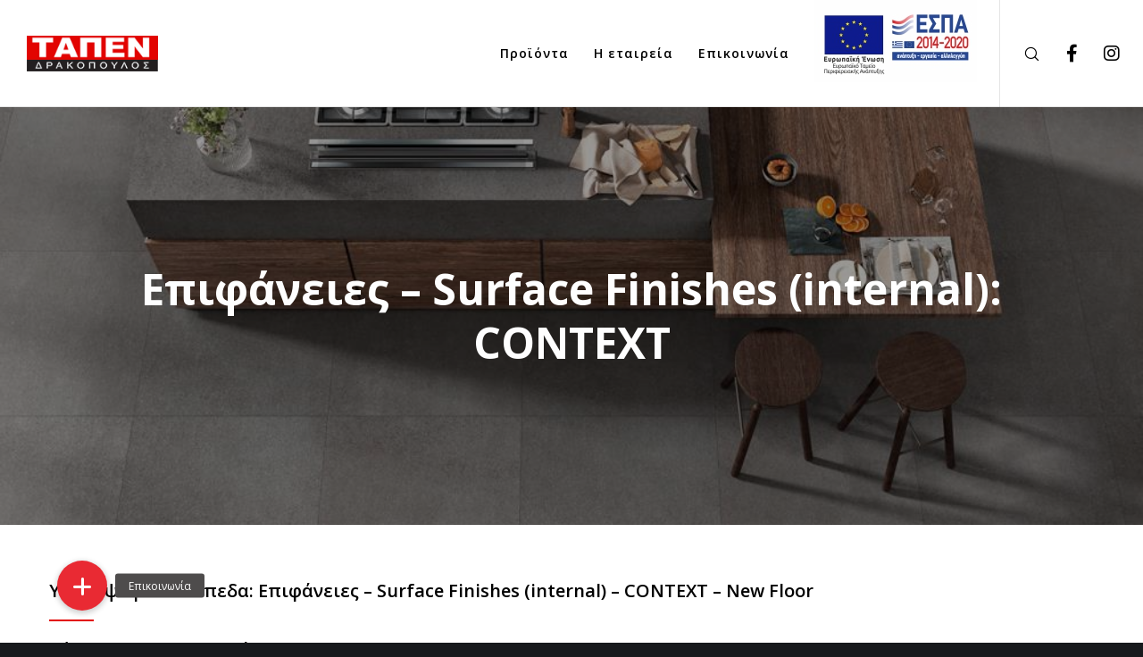

--- FILE ---
content_type: text/html; charset=utf-8
request_url: https://www.google.com/recaptcha/api2/anchor?ar=1&k=6Lcx7gsqAAAAANNaTjCXjUR1CuUtzmFPockRLV6e&co=aHR0cHM6Ly90YXBlbi5ncjo0NDM.&hl=en&v=N67nZn4AqZkNcbeMu4prBgzg&size=invisible&anchor-ms=20000&execute-ms=30000&cb=mid6lk1uvmxx
body_size: 48839
content:
<!DOCTYPE HTML><html dir="ltr" lang="en"><head><meta http-equiv="Content-Type" content="text/html; charset=UTF-8">
<meta http-equiv="X-UA-Compatible" content="IE=edge">
<title>reCAPTCHA</title>
<style type="text/css">
/* cyrillic-ext */
@font-face {
  font-family: 'Roboto';
  font-style: normal;
  font-weight: 400;
  font-stretch: 100%;
  src: url(//fonts.gstatic.com/s/roboto/v48/KFO7CnqEu92Fr1ME7kSn66aGLdTylUAMa3GUBHMdazTgWw.woff2) format('woff2');
  unicode-range: U+0460-052F, U+1C80-1C8A, U+20B4, U+2DE0-2DFF, U+A640-A69F, U+FE2E-FE2F;
}
/* cyrillic */
@font-face {
  font-family: 'Roboto';
  font-style: normal;
  font-weight: 400;
  font-stretch: 100%;
  src: url(//fonts.gstatic.com/s/roboto/v48/KFO7CnqEu92Fr1ME7kSn66aGLdTylUAMa3iUBHMdazTgWw.woff2) format('woff2');
  unicode-range: U+0301, U+0400-045F, U+0490-0491, U+04B0-04B1, U+2116;
}
/* greek-ext */
@font-face {
  font-family: 'Roboto';
  font-style: normal;
  font-weight: 400;
  font-stretch: 100%;
  src: url(//fonts.gstatic.com/s/roboto/v48/KFO7CnqEu92Fr1ME7kSn66aGLdTylUAMa3CUBHMdazTgWw.woff2) format('woff2');
  unicode-range: U+1F00-1FFF;
}
/* greek */
@font-face {
  font-family: 'Roboto';
  font-style: normal;
  font-weight: 400;
  font-stretch: 100%;
  src: url(//fonts.gstatic.com/s/roboto/v48/KFO7CnqEu92Fr1ME7kSn66aGLdTylUAMa3-UBHMdazTgWw.woff2) format('woff2');
  unicode-range: U+0370-0377, U+037A-037F, U+0384-038A, U+038C, U+038E-03A1, U+03A3-03FF;
}
/* math */
@font-face {
  font-family: 'Roboto';
  font-style: normal;
  font-weight: 400;
  font-stretch: 100%;
  src: url(//fonts.gstatic.com/s/roboto/v48/KFO7CnqEu92Fr1ME7kSn66aGLdTylUAMawCUBHMdazTgWw.woff2) format('woff2');
  unicode-range: U+0302-0303, U+0305, U+0307-0308, U+0310, U+0312, U+0315, U+031A, U+0326-0327, U+032C, U+032F-0330, U+0332-0333, U+0338, U+033A, U+0346, U+034D, U+0391-03A1, U+03A3-03A9, U+03B1-03C9, U+03D1, U+03D5-03D6, U+03F0-03F1, U+03F4-03F5, U+2016-2017, U+2034-2038, U+203C, U+2040, U+2043, U+2047, U+2050, U+2057, U+205F, U+2070-2071, U+2074-208E, U+2090-209C, U+20D0-20DC, U+20E1, U+20E5-20EF, U+2100-2112, U+2114-2115, U+2117-2121, U+2123-214F, U+2190, U+2192, U+2194-21AE, U+21B0-21E5, U+21F1-21F2, U+21F4-2211, U+2213-2214, U+2216-22FF, U+2308-230B, U+2310, U+2319, U+231C-2321, U+2336-237A, U+237C, U+2395, U+239B-23B7, U+23D0, U+23DC-23E1, U+2474-2475, U+25AF, U+25B3, U+25B7, U+25BD, U+25C1, U+25CA, U+25CC, U+25FB, U+266D-266F, U+27C0-27FF, U+2900-2AFF, U+2B0E-2B11, U+2B30-2B4C, U+2BFE, U+3030, U+FF5B, U+FF5D, U+1D400-1D7FF, U+1EE00-1EEFF;
}
/* symbols */
@font-face {
  font-family: 'Roboto';
  font-style: normal;
  font-weight: 400;
  font-stretch: 100%;
  src: url(//fonts.gstatic.com/s/roboto/v48/KFO7CnqEu92Fr1ME7kSn66aGLdTylUAMaxKUBHMdazTgWw.woff2) format('woff2');
  unicode-range: U+0001-000C, U+000E-001F, U+007F-009F, U+20DD-20E0, U+20E2-20E4, U+2150-218F, U+2190, U+2192, U+2194-2199, U+21AF, U+21E6-21F0, U+21F3, U+2218-2219, U+2299, U+22C4-22C6, U+2300-243F, U+2440-244A, U+2460-24FF, U+25A0-27BF, U+2800-28FF, U+2921-2922, U+2981, U+29BF, U+29EB, U+2B00-2BFF, U+4DC0-4DFF, U+FFF9-FFFB, U+10140-1018E, U+10190-1019C, U+101A0, U+101D0-101FD, U+102E0-102FB, U+10E60-10E7E, U+1D2C0-1D2D3, U+1D2E0-1D37F, U+1F000-1F0FF, U+1F100-1F1AD, U+1F1E6-1F1FF, U+1F30D-1F30F, U+1F315, U+1F31C, U+1F31E, U+1F320-1F32C, U+1F336, U+1F378, U+1F37D, U+1F382, U+1F393-1F39F, U+1F3A7-1F3A8, U+1F3AC-1F3AF, U+1F3C2, U+1F3C4-1F3C6, U+1F3CA-1F3CE, U+1F3D4-1F3E0, U+1F3ED, U+1F3F1-1F3F3, U+1F3F5-1F3F7, U+1F408, U+1F415, U+1F41F, U+1F426, U+1F43F, U+1F441-1F442, U+1F444, U+1F446-1F449, U+1F44C-1F44E, U+1F453, U+1F46A, U+1F47D, U+1F4A3, U+1F4B0, U+1F4B3, U+1F4B9, U+1F4BB, U+1F4BF, U+1F4C8-1F4CB, U+1F4D6, U+1F4DA, U+1F4DF, U+1F4E3-1F4E6, U+1F4EA-1F4ED, U+1F4F7, U+1F4F9-1F4FB, U+1F4FD-1F4FE, U+1F503, U+1F507-1F50B, U+1F50D, U+1F512-1F513, U+1F53E-1F54A, U+1F54F-1F5FA, U+1F610, U+1F650-1F67F, U+1F687, U+1F68D, U+1F691, U+1F694, U+1F698, U+1F6AD, U+1F6B2, U+1F6B9-1F6BA, U+1F6BC, U+1F6C6-1F6CF, U+1F6D3-1F6D7, U+1F6E0-1F6EA, U+1F6F0-1F6F3, U+1F6F7-1F6FC, U+1F700-1F7FF, U+1F800-1F80B, U+1F810-1F847, U+1F850-1F859, U+1F860-1F887, U+1F890-1F8AD, U+1F8B0-1F8BB, U+1F8C0-1F8C1, U+1F900-1F90B, U+1F93B, U+1F946, U+1F984, U+1F996, U+1F9E9, U+1FA00-1FA6F, U+1FA70-1FA7C, U+1FA80-1FA89, U+1FA8F-1FAC6, U+1FACE-1FADC, U+1FADF-1FAE9, U+1FAF0-1FAF8, U+1FB00-1FBFF;
}
/* vietnamese */
@font-face {
  font-family: 'Roboto';
  font-style: normal;
  font-weight: 400;
  font-stretch: 100%;
  src: url(//fonts.gstatic.com/s/roboto/v48/KFO7CnqEu92Fr1ME7kSn66aGLdTylUAMa3OUBHMdazTgWw.woff2) format('woff2');
  unicode-range: U+0102-0103, U+0110-0111, U+0128-0129, U+0168-0169, U+01A0-01A1, U+01AF-01B0, U+0300-0301, U+0303-0304, U+0308-0309, U+0323, U+0329, U+1EA0-1EF9, U+20AB;
}
/* latin-ext */
@font-face {
  font-family: 'Roboto';
  font-style: normal;
  font-weight: 400;
  font-stretch: 100%;
  src: url(//fonts.gstatic.com/s/roboto/v48/KFO7CnqEu92Fr1ME7kSn66aGLdTylUAMa3KUBHMdazTgWw.woff2) format('woff2');
  unicode-range: U+0100-02BA, U+02BD-02C5, U+02C7-02CC, U+02CE-02D7, U+02DD-02FF, U+0304, U+0308, U+0329, U+1D00-1DBF, U+1E00-1E9F, U+1EF2-1EFF, U+2020, U+20A0-20AB, U+20AD-20C0, U+2113, U+2C60-2C7F, U+A720-A7FF;
}
/* latin */
@font-face {
  font-family: 'Roboto';
  font-style: normal;
  font-weight: 400;
  font-stretch: 100%;
  src: url(//fonts.gstatic.com/s/roboto/v48/KFO7CnqEu92Fr1ME7kSn66aGLdTylUAMa3yUBHMdazQ.woff2) format('woff2');
  unicode-range: U+0000-00FF, U+0131, U+0152-0153, U+02BB-02BC, U+02C6, U+02DA, U+02DC, U+0304, U+0308, U+0329, U+2000-206F, U+20AC, U+2122, U+2191, U+2193, U+2212, U+2215, U+FEFF, U+FFFD;
}
/* cyrillic-ext */
@font-face {
  font-family: 'Roboto';
  font-style: normal;
  font-weight: 500;
  font-stretch: 100%;
  src: url(//fonts.gstatic.com/s/roboto/v48/KFO7CnqEu92Fr1ME7kSn66aGLdTylUAMa3GUBHMdazTgWw.woff2) format('woff2');
  unicode-range: U+0460-052F, U+1C80-1C8A, U+20B4, U+2DE0-2DFF, U+A640-A69F, U+FE2E-FE2F;
}
/* cyrillic */
@font-face {
  font-family: 'Roboto';
  font-style: normal;
  font-weight: 500;
  font-stretch: 100%;
  src: url(//fonts.gstatic.com/s/roboto/v48/KFO7CnqEu92Fr1ME7kSn66aGLdTylUAMa3iUBHMdazTgWw.woff2) format('woff2');
  unicode-range: U+0301, U+0400-045F, U+0490-0491, U+04B0-04B1, U+2116;
}
/* greek-ext */
@font-face {
  font-family: 'Roboto';
  font-style: normal;
  font-weight: 500;
  font-stretch: 100%;
  src: url(//fonts.gstatic.com/s/roboto/v48/KFO7CnqEu92Fr1ME7kSn66aGLdTylUAMa3CUBHMdazTgWw.woff2) format('woff2');
  unicode-range: U+1F00-1FFF;
}
/* greek */
@font-face {
  font-family: 'Roboto';
  font-style: normal;
  font-weight: 500;
  font-stretch: 100%;
  src: url(//fonts.gstatic.com/s/roboto/v48/KFO7CnqEu92Fr1ME7kSn66aGLdTylUAMa3-UBHMdazTgWw.woff2) format('woff2');
  unicode-range: U+0370-0377, U+037A-037F, U+0384-038A, U+038C, U+038E-03A1, U+03A3-03FF;
}
/* math */
@font-face {
  font-family: 'Roboto';
  font-style: normal;
  font-weight: 500;
  font-stretch: 100%;
  src: url(//fonts.gstatic.com/s/roboto/v48/KFO7CnqEu92Fr1ME7kSn66aGLdTylUAMawCUBHMdazTgWw.woff2) format('woff2');
  unicode-range: U+0302-0303, U+0305, U+0307-0308, U+0310, U+0312, U+0315, U+031A, U+0326-0327, U+032C, U+032F-0330, U+0332-0333, U+0338, U+033A, U+0346, U+034D, U+0391-03A1, U+03A3-03A9, U+03B1-03C9, U+03D1, U+03D5-03D6, U+03F0-03F1, U+03F4-03F5, U+2016-2017, U+2034-2038, U+203C, U+2040, U+2043, U+2047, U+2050, U+2057, U+205F, U+2070-2071, U+2074-208E, U+2090-209C, U+20D0-20DC, U+20E1, U+20E5-20EF, U+2100-2112, U+2114-2115, U+2117-2121, U+2123-214F, U+2190, U+2192, U+2194-21AE, U+21B0-21E5, U+21F1-21F2, U+21F4-2211, U+2213-2214, U+2216-22FF, U+2308-230B, U+2310, U+2319, U+231C-2321, U+2336-237A, U+237C, U+2395, U+239B-23B7, U+23D0, U+23DC-23E1, U+2474-2475, U+25AF, U+25B3, U+25B7, U+25BD, U+25C1, U+25CA, U+25CC, U+25FB, U+266D-266F, U+27C0-27FF, U+2900-2AFF, U+2B0E-2B11, U+2B30-2B4C, U+2BFE, U+3030, U+FF5B, U+FF5D, U+1D400-1D7FF, U+1EE00-1EEFF;
}
/* symbols */
@font-face {
  font-family: 'Roboto';
  font-style: normal;
  font-weight: 500;
  font-stretch: 100%;
  src: url(//fonts.gstatic.com/s/roboto/v48/KFO7CnqEu92Fr1ME7kSn66aGLdTylUAMaxKUBHMdazTgWw.woff2) format('woff2');
  unicode-range: U+0001-000C, U+000E-001F, U+007F-009F, U+20DD-20E0, U+20E2-20E4, U+2150-218F, U+2190, U+2192, U+2194-2199, U+21AF, U+21E6-21F0, U+21F3, U+2218-2219, U+2299, U+22C4-22C6, U+2300-243F, U+2440-244A, U+2460-24FF, U+25A0-27BF, U+2800-28FF, U+2921-2922, U+2981, U+29BF, U+29EB, U+2B00-2BFF, U+4DC0-4DFF, U+FFF9-FFFB, U+10140-1018E, U+10190-1019C, U+101A0, U+101D0-101FD, U+102E0-102FB, U+10E60-10E7E, U+1D2C0-1D2D3, U+1D2E0-1D37F, U+1F000-1F0FF, U+1F100-1F1AD, U+1F1E6-1F1FF, U+1F30D-1F30F, U+1F315, U+1F31C, U+1F31E, U+1F320-1F32C, U+1F336, U+1F378, U+1F37D, U+1F382, U+1F393-1F39F, U+1F3A7-1F3A8, U+1F3AC-1F3AF, U+1F3C2, U+1F3C4-1F3C6, U+1F3CA-1F3CE, U+1F3D4-1F3E0, U+1F3ED, U+1F3F1-1F3F3, U+1F3F5-1F3F7, U+1F408, U+1F415, U+1F41F, U+1F426, U+1F43F, U+1F441-1F442, U+1F444, U+1F446-1F449, U+1F44C-1F44E, U+1F453, U+1F46A, U+1F47D, U+1F4A3, U+1F4B0, U+1F4B3, U+1F4B9, U+1F4BB, U+1F4BF, U+1F4C8-1F4CB, U+1F4D6, U+1F4DA, U+1F4DF, U+1F4E3-1F4E6, U+1F4EA-1F4ED, U+1F4F7, U+1F4F9-1F4FB, U+1F4FD-1F4FE, U+1F503, U+1F507-1F50B, U+1F50D, U+1F512-1F513, U+1F53E-1F54A, U+1F54F-1F5FA, U+1F610, U+1F650-1F67F, U+1F687, U+1F68D, U+1F691, U+1F694, U+1F698, U+1F6AD, U+1F6B2, U+1F6B9-1F6BA, U+1F6BC, U+1F6C6-1F6CF, U+1F6D3-1F6D7, U+1F6E0-1F6EA, U+1F6F0-1F6F3, U+1F6F7-1F6FC, U+1F700-1F7FF, U+1F800-1F80B, U+1F810-1F847, U+1F850-1F859, U+1F860-1F887, U+1F890-1F8AD, U+1F8B0-1F8BB, U+1F8C0-1F8C1, U+1F900-1F90B, U+1F93B, U+1F946, U+1F984, U+1F996, U+1F9E9, U+1FA00-1FA6F, U+1FA70-1FA7C, U+1FA80-1FA89, U+1FA8F-1FAC6, U+1FACE-1FADC, U+1FADF-1FAE9, U+1FAF0-1FAF8, U+1FB00-1FBFF;
}
/* vietnamese */
@font-face {
  font-family: 'Roboto';
  font-style: normal;
  font-weight: 500;
  font-stretch: 100%;
  src: url(//fonts.gstatic.com/s/roboto/v48/KFO7CnqEu92Fr1ME7kSn66aGLdTylUAMa3OUBHMdazTgWw.woff2) format('woff2');
  unicode-range: U+0102-0103, U+0110-0111, U+0128-0129, U+0168-0169, U+01A0-01A1, U+01AF-01B0, U+0300-0301, U+0303-0304, U+0308-0309, U+0323, U+0329, U+1EA0-1EF9, U+20AB;
}
/* latin-ext */
@font-face {
  font-family: 'Roboto';
  font-style: normal;
  font-weight: 500;
  font-stretch: 100%;
  src: url(//fonts.gstatic.com/s/roboto/v48/KFO7CnqEu92Fr1ME7kSn66aGLdTylUAMa3KUBHMdazTgWw.woff2) format('woff2');
  unicode-range: U+0100-02BA, U+02BD-02C5, U+02C7-02CC, U+02CE-02D7, U+02DD-02FF, U+0304, U+0308, U+0329, U+1D00-1DBF, U+1E00-1E9F, U+1EF2-1EFF, U+2020, U+20A0-20AB, U+20AD-20C0, U+2113, U+2C60-2C7F, U+A720-A7FF;
}
/* latin */
@font-face {
  font-family: 'Roboto';
  font-style: normal;
  font-weight: 500;
  font-stretch: 100%;
  src: url(//fonts.gstatic.com/s/roboto/v48/KFO7CnqEu92Fr1ME7kSn66aGLdTylUAMa3yUBHMdazQ.woff2) format('woff2');
  unicode-range: U+0000-00FF, U+0131, U+0152-0153, U+02BB-02BC, U+02C6, U+02DA, U+02DC, U+0304, U+0308, U+0329, U+2000-206F, U+20AC, U+2122, U+2191, U+2193, U+2212, U+2215, U+FEFF, U+FFFD;
}
/* cyrillic-ext */
@font-face {
  font-family: 'Roboto';
  font-style: normal;
  font-weight: 900;
  font-stretch: 100%;
  src: url(//fonts.gstatic.com/s/roboto/v48/KFO7CnqEu92Fr1ME7kSn66aGLdTylUAMa3GUBHMdazTgWw.woff2) format('woff2');
  unicode-range: U+0460-052F, U+1C80-1C8A, U+20B4, U+2DE0-2DFF, U+A640-A69F, U+FE2E-FE2F;
}
/* cyrillic */
@font-face {
  font-family: 'Roboto';
  font-style: normal;
  font-weight: 900;
  font-stretch: 100%;
  src: url(//fonts.gstatic.com/s/roboto/v48/KFO7CnqEu92Fr1ME7kSn66aGLdTylUAMa3iUBHMdazTgWw.woff2) format('woff2');
  unicode-range: U+0301, U+0400-045F, U+0490-0491, U+04B0-04B1, U+2116;
}
/* greek-ext */
@font-face {
  font-family: 'Roboto';
  font-style: normal;
  font-weight: 900;
  font-stretch: 100%;
  src: url(//fonts.gstatic.com/s/roboto/v48/KFO7CnqEu92Fr1ME7kSn66aGLdTylUAMa3CUBHMdazTgWw.woff2) format('woff2');
  unicode-range: U+1F00-1FFF;
}
/* greek */
@font-face {
  font-family: 'Roboto';
  font-style: normal;
  font-weight: 900;
  font-stretch: 100%;
  src: url(//fonts.gstatic.com/s/roboto/v48/KFO7CnqEu92Fr1ME7kSn66aGLdTylUAMa3-UBHMdazTgWw.woff2) format('woff2');
  unicode-range: U+0370-0377, U+037A-037F, U+0384-038A, U+038C, U+038E-03A1, U+03A3-03FF;
}
/* math */
@font-face {
  font-family: 'Roboto';
  font-style: normal;
  font-weight: 900;
  font-stretch: 100%;
  src: url(//fonts.gstatic.com/s/roboto/v48/KFO7CnqEu92Fr1ME7kSn66aGLdTylUAMawCUBHMdazTgWw.woff2) format('woff2');
  unicode-range: U+0302-0303, U+0305, U+0307-0308, U+0310, U+0312, U+0315, U+031A, U+0326-0327, U+032C, U+032F-0330, U+0332-0333, U+0338, U+033A, U+0346, U+034D, U+0391-03A1, U+03A3-03A9, U+03B1-03C9, U+03D1, U+03D5-03D6, U+03F0-03F1, U+03F4-03F5, U+2016-2017, U+2034-2038, U+203C, U+2040, U+2043, U+2047, U+2050, U+2057, U+205F, U+2070-2071, U+2074-208E, U+2090-209C, U+20D0-20DC, U+20E1, U+20E5-20EF, U+2100-2112, U+2114-2115, U+2117-2121, U+2123-214F, U+2190, U+2192, U+2194-21AE, U+21B0-21E5, U+21F1-21F2, U+21F4-2211, U+2213-2214, U+2216-22FF, U+2308-230B, U+2310, U+2319, U+231C-2321, U+2336-237A, U+237C, U+2395, U+239B-23B7, U+23D0, U+23DC-23E1, U+2474-2475, U+25AF, U+25B3, U+25B7, U+25BD, U+25C1, U+25CA, U+25CC, U+25FB, U+266D-266F, U+27C0-27FF, U+2900-2AFF, U+2B0E-2B11, U+2B30-2B4C, U+2BFE, U+3030, U+FF5B, U+FF5D, U+1D400-1D7FF, U+1EE00-1EEFF;
}
/* symbols */
@font-face {
  font-family: 'Roboto';
  font-style: normal;
  font-weight: 900;
  font-stretch: 100%;
  src: url(//fonts.gstatic.com/s/roboto/v48/KFO7CnqEu92Fr1ME7kSn66aGLdTylUAMaxKUBHMdazTgWw.woff2) format('woff2');
  unicode-range: U+0001-000C, U+000E-001F, U+007F-009F, U+20DD-20E0, U+20E2-20E4, U+2150-218F, U+2190, U+2192, U+2194-2199, U+21AF, U+21E6-21F0, U+21F3, U+2218-2219, U+2299, U+22C4-22C6, U+2300-243F, U+2440-244A, U+2460-24FF, U+25A0-27BF, U+2800-28FF, U+2921-2922, U+2981, U+29BF, U+29EB, U+2B00-2BFF, U+4DC0-4DFF, U+FFF9-FFFB, U+10140-1018E, U+10190-1019C, U+101A0, U+101D0-101FD, U+102E0-102FB, U+10E60-10E7E, U+1D2C0-1D2D3, U+1D2E0-1D37F, U+1F000-1F0FF, U+1F100-1F1AD, U+1F1E6-1F1FF, U+1F30D-1F30F, U+1F315, U+1F31C, U+1F31E, U+1F320-1F32C, U+1F336, U+1F378, U+1F37D, U+1F382, U+1F393-1F39F, U+1F3A7-1F3A8, U+1F3AC-1F3AF, U+1F3C2, U+1F3C4-1F3C6, U+1F3CA-1F3CE, U+1F3D4-1F3E0, U+1F3ED, U+1F3F1-1F3F3, U+1F3F5-1F3F7, U+1F408, U+1F415, U+1F41F, U+1F426, U+1F43F, U+1F441-1F442, U+1F444, U+1F446-1F449, U+1F44C-1F44E, U+1F453, U+1F46A, U+1F47D, U+1F4A3, U+1F4B0, U+1F4B3, U+1F4B9, U+1F4BB, U+1F4BF, U+1F4C8-1F4CB, U+1F4D6, U+1F4DA, U+1F4DF, U+1F4E3-1F4E6, U+1F4EA-1F4ED, U+1F4F7, U+1F4F9-1F4FB, U+1F4FD-1F4FE, U+1F503, U+1F507-1F50B, U+1F50D, U+1F512-1F513, U+1F53E-1F54A, U+1F54F-1F5FA, U+1F610, U+1F650-1F67F, U+1F687, U+1F68D, U+1F691, U+1F694, U+1F698, U+1F6AD, U+1F6B2, U+1F6B9-1F6BA, U+1F6BC, U+1F6C6-1F6CF, U+1F6D3-1F6D7, U+1F6E0-1F6EA, U+1F6F0-1F6F3, U+1F6F7-1F6FC, U+1F700-1F7FF, U+1F800-1F80B, U+1F810-1F847, U+1F850-1F859, U+1F860-1F887, U+1F890-1F8AD, U+1F8B0-1F8BB, U+1F8C0-1F8C1, U+1F900-1F90B, U+1F93B, U+1F946, U+1F984, U+1F996, U+1F9E9, U+1FA00-1FA6F, U+1FA70-1FA7C, U+1FA80-1FA89, U+1FA8F-1FAC6, U+1FACE-1FADC, U+1FADF-1FAE9, U+1FAF0-1FAF8, U+1FB00-1FBFF;
}
/* vietnamese */
@font-face {
  font-family: 'Roboto';
  font-style: normal;
  font-weight: 900;
  font-stretch: 100%;
  src: url(//fonts.gstatic.com/s/roboto/v48/KFO7CnqEu92Fr1ME7kSn66aGLdTylUAMa3OUBHMdazTgWw.woff2) format('woff2');
  unicode-range: U+0102-0103, U+0110-0111, U+0128-0129, U+0168-0169, U+01A0-01A1, U+01AF-01B0, U+0300-0301, U+0303-0304, U+0308-0309, U+0323, U+0329, U+1EA0-1EF9, U+20AB;
}
/* latin-ext */
@font-face {
  font-family: 'Roboto';
  font-style: normal;
  font-weight: 900;
  font-stretch: 100%;
  src: url(//fonts.gstatic.com/s/roboto/v48/KFO7CnqEu92Fr1ME7kSn66aGLdTylUAMa3KUBHMdazTgWw.woff2) format('woff2');
  unicode-range: U+0100-02BA, U+02BD-02C5, U+02C7-02CC, U+02CE-02D7, U+02DD-02FF, U+0304, U+0308, U+0329, U+1D00-1DBF, U+1E00-1E9F, U+1EF2-1EFF, U+2020, U+20A0-20AB, U+20AD-20C0, U+2113, U+2C60-2C7F, U+A720-A7FF;
}
/* latin */
@font-face {
  font-family: 'Roboto';
  font-style: normal;
  font-weight: 900;
  font-stretch: 100%;
  src: url(//fonts.gstatic.com/s/roboto/v48/KFO7CnqEu92Fr1ME7kSn66aGLdTylUAMa3yUBHMdazQ.woff2) format('woff2');
  unicode-range: U+0000-00FF, U+0131, U+0152-0153, U+02BB-02BC, U+02C6, U+02DA, U+02DC, U+0304, U+0308, U+0329, U+2000-206F, U+20AC, U+2122, U+2191, U+2193, U+2212, U+2215, U+FEFF, U+FFFD;
}

</style>
<link rel="stylesheet" type="text/css" href="https://www.gstatic.com/recaptcha/releases/N67nZn4AqZkNcbeMu4prBgzg/styles__ltr.css">
<script nonce="HbQvbhks2x3On7g7Z-WBOw" type="text/javascript">window['__recaptcha_api'] = 'https://www.google.com/recaptcha/api2/';</script>
<script type="text/javascript" src="https://www.gstatic.com/recaptcha/releases/N67nZn4AqZkNcbeMu4prBgzg/recaptcha__en.js" nonce="HbQvbhks2x3On7g7Z-WBOw">
      
    </script></head>
<body><div id="rc-anchor-alert" class="rc-anchor-alert"></div>
<input type="hidden" id="recaptcha-token" value="[base64]">
<script type="text/javascript" nonce="HbQvbhks2x3On7g7Z-WBOw">
      recaptcha.anchor.Main.init("[\x22ainput\x22,[\x22bgdata\x22,\x22\x22,\[base64]/[base64]/MjU1Ong/[base64]/[base64]/[base64]/[base64]/[base64]/[base64]/[base64]/[base64]/[base64]/[base64]/[base64]/[base64]/[base64]/[base64]/[base64]\\u003d\x22,\[base64]\x22,\x22JMKcWhbDh8OEwoNTw7ElEsOZDTrDghPCgAoyw60uw77Du8Kcw7bCoWIRLUpuUMOyIMO/K8ORw47DhSlEwqHCmMO/SR8jdcOyQMOYwpbDs8OSLBfDjMKyw4Qww6QUWyjDocK0fQ/CnUZQw47CocKUbcKpwq7CnV8Qw5TDpcKGCsO0LMOYwpAROnnCkx8Pd0h7wrTCrSQgMMKAw4LCpgLDkMOXwpIeDw3ChVvCm8O3wrFaElRFwrMgQUbCpg/CvsOoeTsQwqjDiggtXHUYeWAWWxzDiQV9w5EUw6RdIcKrw7xofMO0XMK9woRpw6o3cyt2w7zDvnxgw5V5D8OTw4UywqDDjU7CswA+Z8O+w6BmwqJBbsKpwr/DmxPDpxTDg8Ksw4vDrXZCeShMwo/[base64]/wrFjZQFNw7nCosKGw4fDhjAYwqogwp3DvcOIw7Qkw6DDlcOPcVsrwoZZZQxCwqfCqXR6fMOGwrrCvlx3RFHCoXV/[base64]/DoMOrOsOhw5dXw4PCg8KCw6nDjFrDmVDDhcOCw5rCrXDCu3TCpsKUw5Igw6hHwpdSWykTw7nDkcKHw5Aqwr7DtcKMQsOlwqxcHsOUw4sjIXDChW1iw7l7w6s9w5oBwq/CusO5EFPCtWnDhAPCtTPDocK/wpLCm8OtRMOIdcOzdk5tw7hGw4bCh2zDnMOZBMOcw6dOw4PDpChxOTHDmivCvC18wrDDjwsqHzrDhsKkThxDw6hJR8KKMGvCvjBkN8OPw6hBw5bDtcKReA/DmcKSwpJpAsOyCgnDlDQnwrNkw7JeDUYowpTCh8OWw7oGLl18HhvCgcKSOsK1esOWw4BHMwslwoozw5jCnnkcw7bDncOmDsO+EcKkG8KrYAPCvkRiYULDlMKww6xkOcOZw4LDg8KTS0PCsQjDh8O4P8Khw58pw4HCh8OTwq3DtcK9XsKGw4rCkWE9YMKPwr/CocO9GmrDuHUKJsOCAkJKw53DiMOdA1/CtUIRZ8OPwpVtTlVFQSzDjcKRw75dbsONCCfCgzrCv8KZw61rwrQCwqLCvErDtUYdwqjCtMKKw7VrVsK/ZcOdKR7CnsKtb38/woFkGgUjRkbCr8Kqwqs7dHBaGcOuwqTCuGXDosK2wrJUw79+wobDssKQDho9csOsJiLClhLDm8ODw4BgGFTCnsKzEGfDjMK+w6NMw7AvwrRjQGzDhsO7AsKlCMKXV0h1wozDsEh7Jz/CjlJYc8KCEhVCwpDCmsKHKV/CnMK1EcK9w6vCjsOeOcORwqEVworDtsOlMMKcw5/ClMK6esKTCnLCtz3CuTowZcKNw6/DusKlw69Uw7QuBMK6w61KJB/DmxgYHcOrI8KPfx88w4FsQMOoR8OgwpPCqcKjw4R8LD/Dr8Opw7nCm0rDphHDl8K3JcKkwr/[base64]/ClVfDkHbDkcKFw5fCuGjDn8KLwqXDjkTDgsOww4LCr38+w5MJw4h5w68+PHYBHsKTwrAewoDClMK9wqnDgcKlPBbDlsK/OzMyRsOqRMOCdcOnw59KPMOVwo4pU0LDv8KcwobDhGl4wrfCoTfDgC/DvmtILXx1wozCnX/CucKpU8ONwpUFI8KEPcO/wozCtnNPcGwJIMK1w5sVwplIwpRtw67DsTHCmcOAw4ICw57CukY6w6o2W8OgAm3Co8KZw57DgSDDuMKvworCqClDwqxfwpYNwpp9w4YXDsO1Jn/Dkm3CiMOuGF/CmcK9woPCoMOeKCN5w5DDojJJbALDkUjDg1gJwpZBwrDDu8OIWzl4wpYjcMKoMTHDlVpqW8KRwq3DhQHCucKawrwhYSXCg3BTHUzCn1Iaw4DCsVRYw7/Co8KQaU3CsMOvw73Dmh93JXIRw797DUfCjmgZwqrDmcKRwpnDpizChsO/b3DCqVjCs0dNPyIGw54jbcOEJsKzw6fDlSvDn0XDrnNXXEM1w6ULEsKuwopJw7kLUnt7GcOofFbCu8OHdU0mwqDDul3CkmbDrxfDnGVXSEYDw5N3w4vDrVbCn1DDgsOAwrwWwr7CqU4GByZwwq3Cm3MwNDBLNBnCmsKaw6NVwq5mw7QuE8OUO8O/[base64]/[base64]/CuMOdwpZGwoNzAsKNwpUdBcOJUD8wwovCqsOFw4lUwqlNwrHCnsKPa8O7DsOkNMKDA8K1w7UZGCXDu2TDjsOiwpwvLMO/O8K3eDXDmcKPw40rw4bCp0fDjXnCrsOGw4sIw6NRScKzwpvDksO5JMKKdsO7woLDqWtEw6xuSRFmwp8ZwqsQwr0fYgA6w6vClS4NJcKowq1zw7XCjjjCshM0dn3DnHbCuMO+wpZKwqHCkz3DmsO7w7jCr8OQRSRYwrbCpsO/UMKaw6LDmQrDm3DClcKdworCqMKTKjvDsWHChHbDocKiBcOUSkVBWG0ZwpHCkyhPw7/Cr8OzY8Oow53Dl0h9w756c8K9wog9Mi4RNyLCuSbCvk11YcOew6hiVcO3wqAgVADCs3QVw6LDj8KkDcOeXcK3EcONwpfDmsKBw4NDw4NXXcOpK3/[base64]/FcKiKnppw7lOeFAgw5/DvEnDoznCj8Kew6YsAmXDtMKgC8K4wqduFVfDl8KSBMKhw7PCvMOZXMKmXBdTTsOeMgFRwqrCvcK7TsOhw7wff8OrIEwnaE1XwrpwOcK6w7rClm/ChiXCuEkEwr3Cm8OMw6/Co8OHSMKtbQQKwr8Uw41Cf8Kuw5lLAzJMw5kAeU03MMOOw4/Cm8KrbMKUwqnCsxDDkjbCjiLCkhlCC8Kcw7UHw4czw5Auwr5GwpHCmiPDqnZyIEdtcy7DhsOjBcOVIH/Ch8K0w6pGLR0DJMOWwrk3AXIdwpcOHcO0wrAZWFDCmmXCvMOCw7dQVsOYb8OxwrDCusOdwq0SP8K6f8O3TMKzw78hfMOaLQk4DcOoMgvDqcObw6pCT8OIPT/Dv8KEwojDtsKGwotNVHVSEj0swpjCul09w4URfGTDmSbDhMKpPcOfw5XCqRdGbBnCi3DDigHDjcOiEcKXw5jDjD3Dsw3DoMOKSnwyasO9DMOjcXcTCQd3wobDuGlow7bCk8KTwpU8wqbCosKHw5Y1DgVYGMKWw7XDoz86AMO/[base64]/DhsObCW5DPsKABUNEwo7Ckl0aEV57W2lZZUMQdsKkdcKGw7I+M8OXFMOkFMKwXsOOHsOGfsKPBMOfw7IkwosGRMOSw69GbSMtHnpYHMKVbR1iIXBjwq7DucOgw79mw6FGw5YJw5RhPgkiQnvDh8OEw7UYGDnDocOlBcO9wr3CmcOsHcK4UjDDun/CmB0PwpTCnsOlVijCr8Oee8K5wr0rw6DCqQAWwrlcDWwPw6TDjmDCrMOjEcOzw5/[base64]/wpEtw7skBMOKDCTClcKDIMKJCxhhwojDs8OgKcK8w5IawoVsLRNcw6bCuHMFN8KfL8Kvb0wHw4Edw5fClMOgJsOXw7xCPsOgHsKJXh5Twp7CmcKAKsKsOsKmUsOZY8OoQMKMR3U7asOYwpQ1w53CmcK8w6RwfT/CjsKLwpjCsxcEPisewrDCjlw3w7fDn3zDkMKPw7oUZFvDpsKwPwjCu8KET3bCpTHCt2VQcsKtw7fDmMKlw5VTN8K9BcKOwpJ/w5zCkXpHTcOnUcKnZj02w5PDhV9mwq9oJMKwQMOcMm/[base64]/ClsKGwrvDpjjCqmjDol7DpX/CqEbCicOOwqjDgmXChD1UTsKSwqTClUnCqVvDkVUnw7I7wpjDpsKYw6nDgDswecOPw7TDg8KFRsOKwpvDjsKtw5DDnQxJw40Pwogyw6ZAwoPClTZyw7BKGkLDtMOaFS/DpUXDvsOJMsKIw4wZw74ePsOgwr/[base64]/Dr8K+WzPDtMK5w4rDj8KrYyZyC8KRwq/Dkz0vUU0YwrEJXF3DvFbDmi9gUMOlw6ZZw7rCp0PDllTCpGXDrmvCiw/Dj8KcUcKOSz4bw6gjIDVrw6Ihw78FMcKjbRQEdQY9PgxUwoPCuU3CjBzCk8O/wqI5w7p2wq/DjMK9w4MvTMOWwpvCuMORDGDDnVjDvcKZw6M0wrIGwocpDGHDtl1zw5tNahHCv8KqPsOoYTrCvHgwY8OPwrcbNlEsDMKAwpXDnQlswrvDr8OZwojDhMOVOlhBZ8KQw7/CpcO5RnzChsOGwrTDhy/[base64]/Cr35HZF/CpcOHawM2JcKZwpkzwqUkUcOQw7Flw5wLwrBiS8OcBMO/w6UjbHVCw4B8w4LCrMO9JcKgbVnCiMKXw7xTw4TCjsKyScO8wpDDgMOiwpYIw4jCh8OHKkrDrDQNwq7DsMO4YmBBdcOfI2PCqsKcwoBaw4TDlsO7wrIQwqPDnFNKw7dIwpQSwrIyTmDCjGvCk0DCk0jCo8OTN3/DqXcSRcOAAmDCsMOGw7pKMURQIn9REMKXw47Ct8KjbSvDhwIAH1M3VkfCniF/[base64]/Cuy4Cw4fDjxAtwr/DgkhKwqTCu3xMw5HCrCsfwqwjw5UqwooSw7Vdw6IlI8KQw6zDo0XCk8OREcKsYcK0wozCjD97cjMPWsKewo7CqsOHAsKUwpsywpoFLzsZwp/[base64]/Dow0pTMOkRG5iw7nCoHLCucOFOVPCgWB/w5xuwqjCmcKBwoXDo8KcdSXCtQvCpMKAwqvCucOzesOVw7kXwqXCkcKiLU4HFxsVLsKNwo/DmmDDgFjDsggYwox/wqPCkMOrGMKOKw7DtwoSS8O4w47ChVh2YlUzwo/Cnx5pwoQTZWnDliTCr0dBG8K8w4fDpsK3w4RuE1LDrcOiwoHCtMOPHcOcdsODQMKkw4HDpFnDo37DhcOJEsKmEFvCszRkD8KLwoYXOcKjwrM2GcOow6lxwpBMTMO/wq/Du8Kgcjkpw6PDm8KgAS/Dr1vCvsKSOTrDnDlLInNqw4bCsV7DgBbDnBksX1nDgArCukkXQ3YGwrfDs8OCVh3DjH5uSzBWd8K/wojDsXA4w4Y1w4Nyw5kLwrzDssK6HgrCisKZw4oowrXDl2Eyw4tPIlowd2vClTHCjEk7w7kaecO0BBIXw4DCscObwq/DgTsdLsOvw65BbmoywrrClMOrwrXDosOuw6vCjcOiw6HDlMOCDHZswrbDiG94IlTDocOOGcO7w7zDlsOnw65Hw4TCuMOvw6fCj8KLImfCgytowovCp2TDsH7DlsOuw5oxSMKOC8K4KlLCvxYRw43CsMOTwpRhw7nDvcKdwp3CtG0wMsOSwpLCpcKtwpdDYcO/QV3CrcO/IQzDuMKIVcKGHXFGdkVQw6gSUUlabMOHPcKCw7jCosOWw4AxY8OIVsKmGWFiKsKTw7rDj3fDqVHCvlvCpld+OMKPJcOYw4Z5wo4hw7dRY3rCp8KuL1fDmMKresO/wplPw7o9McKOw4TDr8KOwozDlBbDtsKvw4/Du8KQX2bDslQ1bsOBwrnCksKxwrhfVwQ3DTfCmwdQwqbCo0IJw5PClcOzw5bCr8OBw6nDuRDDtsOkw5zCvmHCqXTClMKSAiYPwqBFZWnCvsOGw6bDqlvDiHXDn8O8MiwTwr4Kw743RC4hWlgEKhRzC8KhGcOeFsKPwoHCuDPCvcO0w7gaRkRydF3CvC5/[base64]/[base64]/Co8KYL1sgwoTDocKvex3CkcOSw6ENw4jDnsK2w7dMfmXDnsKiPS/[base64]/CsKGN8Oyw5IEwoVBYsOkwog5fCdyw4FqRMKIwpY+w4fDhUV7bjPDocOzwonCl8O/AS7CqMODwrkXwrECw4pDEcOSTXMFDsKdTsO1CcKHHj7CmjYaw6fDnQFSw69Xwrgew4TCgxAGKMO4wpnDl107w5/DnGfCksKmJlbDmcO+ahxxYEIuAcKOw6fCsXPCu8K3w6XDsmXDj8OnRzLDlBJ8w748w7Rpw5/ClsK8woZXP8KTHkrDgXXClEvCgUHDvARqw6TDl8KVIi8Rw68nPMOMwpUmU8OaXmpXCsO+IcOxXMO3wpLCoF7CqFoeIcOsHTjCp8KAw5zDg1tnwpJJDsOkG8Ojw5vDnRJQw7fDv2x+w4bCq8O4woDDk8Olw7fCoWzDjWx/w7HCjBPCm8K3J0oxwojDr8ORAiHCqsKbw7kgDEjDgn7CocO7wobDiAs9wofCpwTCqMOBwpQXwrgzwq7DjDQiMsO4w63DgVh+DsONTMOyPwjDgsO1Fw/CjsKCw6Y6wocANinChMOgw7MAR8O5woIiZMODe8OTPMO3EAlcw4xGwrpEw5jDkm7DtBDCnsOCwpXCrMK0P8Kkw6vCnw/DrcKcfMOkXFQ+HioGNsK5wqzCmA4lw6bCm03CthXDnwNpwrbCssKFw4ttb3M/w4zDiWzDksKANlkVw6tKacK6w7k1w7Baw5nDjkTDr01cwoUYwrkJw4PDnsOIwqjClMOew6Q7EsKxw67ClSbDssOOSkTCsHLCtsK+GAPCncKUWXfCmMKswpQ2EyIlwqHDrjA+U8OqTsO5wofCphjCtsKIWcOIwpHDulR/[base64]/[base64]/CjMOIwrTCkERUBcKpB8OXworDoyXCsHTCi8KHDHNUw5hMGzTDhcOlBMOBw53CsHzCqMK5wrEHXWU5w4TDh8Ocwp8Fw7fDh3vDrivDkW03w4jDn8Odw7TDksKywrPDuhQAwrIUYsKZd1nCvyfCuXojwrZ3PmMYV8K5wrkNXXceXVbCli/CusK4J8KwZE/Chh4JwowZw6bCqxIQwoMUOirDmsK4w7B9w5nDuMK5aB4rw5XCscK6w6F2EMOUw4xOw6bDisOawpscw7pxwoHCt8O7WRHCkQ3Ct8OjPXpewoZQBEHDmsKPAMKCw6FAw4xuw4HDk8K8w5tVwq/[base64]/dU/DhnZNwqBKwo7DksOaVcOSwobChMKlw6LCp0xvwpPCo8KYSmvDn8Odw6MhGsKnIGgWDMKeBMO/w6nDjjE2HcOGaMOTw6LCmhvCmMOdQsOOZi3CqcK7ZMK9w6MbdAozR8K6CcOyw5bCuMKNwrNBUMKJbcOdw7plw4vDhsK6OG3DiQ58wrF8V09xw6fDjSLChMOnWnFZwqM7ElbDpcOwwo/ChMO3wonCr8Kiwq7DgBUTwqDCvlbCvMK3wpA1QBTDvMOlwpPCvcK+wplLwpHDiDcoVX3CmBTCuVg/bHDDgjsJwpHCnSAhMcOCB1dldsOcwofDpcOmw4LDgEM9b8K/C8OyH8OVw5kJBcOCBsKBwojDvmjCjsKLwqV2wpnCrT8/LlTDlsOMw5dcGDopw7R5wq4HbsKKw4vClEETw7sAEQzDtcO+w5dMw5zDr8KaQsK6TR5FMxZtUMOUw53CksKxQBh9w6ACwo/[base64]/CjDkzNcKsw63CqcKbwoVGw5HDqAcuI8KpW3EnLcOrw7pNNMOMUMO1BHrDoi5qIcKpCQ7DmsKtGCfCj8Kfw77DqcOUFcOEwr/Ck0TCmMOPw7TDjT3CkhLCnsOCSMKvw4Y4aBZXwosLNBoGw6fDhcK4w53Dj8Kkw4/Dh8Kiwo99Z8K9w6vCpMO9w6wRYjTDvlYnC1EVw5s0w7hrwoTCn3DCqk41Hl/[base64]/CsMKuwqhhLcOTGsKhwqAswr3CvcKOSFPDkMKEw7LDiFsAwrkfbsKSwpQ0XVPDrsKIHWBlw4bCnUROwrHDvxLCvRXDiDrCniN6wrzDucKFwrnCjMOwwp1qXcK3bsO/dcK/LBLCncKbcnl/[base64]/DgcOZTkRXwr5FbsOuIcKuw5fCvlkbE8K7wrswHB4GV8ORwoTCvDTDvMOuw5XCt8KRw5PCo8O5K8KXVm4JJk/DmMKdw5MzBcOPwrPCg0/CicOkw77Dk8K/w7DDm8KswrbClsKlwopIw5FjwrPCisKkeWXDlcK9KzYkw5kjKwM+w4zDqWnCkknDqcO8w6gzQiXChyxuw6TCuVzDosKnYsKNYMKjWD/CnsKlcHnDngwMR8K1DcOgw70gwptSMS5xwqxkw6s7SsOoCcO7wq1TPMOIw6jCkMKIGBB1w4Bow5vDrjIkw4fDscKtMRDDiMKaw5wQbMOwNcOmwrPClsO1GMOmFiR9wqprK8OjWcOpw4/DiyI+wrZxC2Vcwp/[base64]/CoQzDnxNDw4QnQj/[base64]/Dr2zCq2XDuEFGw4zCqsKSX8KEwo7DuMK/[base64]/[base64]/Cn8KhAHbClVzDk8Krwr7DscOLaMOUH3jCkMKjwoTDrxnCq8OwLzLDoMKKNmkVw6kuw4vDs3XCs0bDicKvw4gwGlrCtn/Cq8K8JMO8UcO0C8O/ODXDoV5awoBTQ8OgHU1/fVdMwoLCnsOFTXPDnMK9w7zDsMOVBl9gAGnDgMOORsKCawcZWUcEwrrDmxxSw5bCucOSDThrw73DqsKNw792w6sFwpTCpERtwrEFPBgVwrHDu8Ksw5bCtm3DsUxjbMKne8O4wp7Cs8Kww48pJWhmRQ8OaMKZScKCb8OkC0bDl8K1Z8KkM8K/wpbDhBTCkwAwaUgww5bDq8OsFArDksKDLkXDqsK2TR/Chz7Dnn/CqCXCvMKkw5gWw6XCkkI9VX3DkcOgTMK9w7VsUkLDj8KULCI7wq8oJxgwC1x0w7nDpcO4woRfwqfCmsOlMcOjHcKsChDDi8K9AMO9GsOrw7ZWXWHCicK/BcONBMKcwr9HMTlkw6nDl1cwN8Ovwq/[base64]/CcOPecOyP8K3wqzCuhPDrH7DpcKMZWTCuFjCp8K/eMKrwoHDtcO4w4RIw4nCiW4gHmnCkcKxw5rDmDnDi8KXwqcRLMOrOMOsUMOYw7xow4LDuGDDmF/Col3DswPCgT/DpsOkwrBRwqrClcOOwpRswrdFwosHwoUXw5vDtcKWVD7Duz7DmQ7CrcOVPsOPYMKeLMOkNsOCDMKmNgNhYF7Ch8KFP8KBwqxLHgArJcOBw6JBP8OFG8OUVMKVwpXDj8OSwrMua8OGOznCt23Dhh/ChFjCjnFFwrdRT1wAcsKEw7nDmn3DqHEsw7fDtB3Di8OcXsKxwpZdwoLDjMKewrI2woTCmsK7w5FfwohewobDisO7w7zCnSXDgTTCrsOQSBDCkMKpC8Oowq/[base64]/CrGnCsw/CgVDDmcKON0XDjMKCCMOeV8OlCX1tw5nCtWnCgQwSw5rDkMKlwoBVbcO/Egh3X8Krw6ELw6TCq8OHOsOUZBhiw7zDl0XDk3wOBgHDisOIwrBpw7JCwpHCuSrCksOFZ8KRwoI+ZsKkGcKyw6/Dqlw+OsOTbV3CpRfDjhEfasOXw4LDqEstcMKcwoFODcOcWw/CrcKlOcKPYMOJEzrCjsOADsO+OXkIfFTDjMOPEcKYwo8qFGhEwpYbcsKFwrzDs8OwMsOew7UZeQzDtxPCmH1rBMKcNcO7w43DpgnDgsKqN8KDIyLChsKAHlM0dWDCuSHCjMO3w6jDqSjDkh9Kw7pPVQgLDVhOV8K7wrzDuw3CrDDDtcOZwrY9woB/[base64]/Cm8OMwq1jZMKQwrUuC8KYXDFGw6bCq8Orwq3DhC4gWl55TcKzwqHDmzhbw6Q8U8OtwoZLQsKuw67CoWdGw5hHwqxzwogFwp/Cth3DlMK7AiXCgEDDu8OXO0XCusOvbxzCvcOqXEEVw4nDrHrDoMOyVMK3aSrCkMOVw4nDscKdwr7Dmls+fWJ5QMKtFF9qwrpkXMOnwpxhdmVrw5/DujoOIx1bw5nDqMOKMsKgw4BJw5tOw78xw6LDnXB/LDRNeAN1DjfCkcOCXzEmLVPDikLDvTfDpcKMF3NNFk4MIcKzwoTDmn55Dhsuw6rCkcOuIMORw5YPKMOLFUVXFwvCvcKEFgzDliFdecO7w5zCncK8TcKGA8O9chvCs8OIw4TDgjfDrTlQdMKCw7jDqMOJwroaw44Ew6jDnW3DljBbPMOgwr/[base64]/[base64]/[base64]/WcKQEgLCkGxKw7syw5nCicKLwqHCh8KIRMK8w5FxwqcCwqnCo8OeOkdvSH1+woZowrYiwq/CoMOfwo3DjhzDgGXDrMKLDw7Cm8KRdsO2e8KZWMKOZTrDpsOlwo0mwpzDmVBwPwfDh8KNw78QXcKbdRrCpjTDklIIwrd7SgptwrovacOKB2fDqVDCi8K5w44uwoJnw4DCjU/DmcKWw6J/wq5awo5dwoc1GRTChMKlw58JHcOvHMK/woNbAwtMD0deRcKSwqAIw4HDpQkYw6LCmhsBZMKefsKlSsOQI8KAw44JSsOZw64dwqnDmQh9w7YITsK+wqcmAR4Hw78zEDPDkUZDwo10OMOVw7fCrMK5FXFwwr12ORrCkD/[base64]/CmMKMw7RMwrTDj8O5XMKew7rCvn7ClzcgEsOuHBvCmlnCjx0FbkrDp8KiwoEwwplMfsOmEivCu8OrwpzDmsOMQx3DscKGwqh0wqtfHHVrH8OEWQJkwq3CosKgczwrTWFbA8K3esOdNjTChxcZWsKlHcOFblw6w7/DtMKMbsOCwp9KdV/[base64]/w5kFwr5yw6/CkcKXB3fCpH91w5hvwr/[base64]/[base64]/Pwx2cMKPccKMwpzDm8KnwovDhVdNw4p+wrzDhMODEMOMCMKqL8KdAsOCesKlwq/[base64]/CuEDCtETCpcOkPQ3DosKMw4rDkGR5w6VYw6/DiDbDgcKCAMOKwovDucOCwoHCpBZ9w4rDvx9Ww7TCjcOdwobCtHB2wqHCg0nCvMK7AcKPwrPCmFExwoh1JWTCtMKmwoIGwqYke0N4w4jDsEp8wqJcwqrDrwQFFzpFw6UywrnCkFkWw5dbw4fDv1bDl8OwDsOyw4nDsMKzeMKmw6ssHsO9wqQ/[base64]/Ch2bClHHCgVPDqDfCnMO4wqd7LMOKF1xoP8KSe8ONH3B5KBjCgQ/Du8OVw5bCkDVNwq4cWn0zw5AJw61Pw6TCvj/CjGlYwoBdBz/[base64]/CsKAwoQ2w7LDr2YBEcKcFi9tY8OiM0/[base64]/O04qw5fDqsOyXMObw6hAIXDChsOuFQ0Sw61lHcK6wr7DhiPCvGDCs8O9MhPDhcO+w6/Dh8OcaU3CkMOWw7onZl/CtMKfwq1NwrzCoGpiaFvDqTPCmMO3eQbCh8KoBnNaFMOUA8KGDcOBwqYaw5zCsjJRBMKvE8O/[base64]/ChDtSIidGXCbCjmnDvCfDmUnDvFkWbxBjMMKGHg3Ci2PCiTLDg8Kbw4TDosOwKsKkw6MzPMOHacOdwrjCrF3CozRpLcKAwoA6DE1BRD8PP8OBYzDDqcOSw5Eyw5lWw6R3KDXDtgnCpMOPw6nCnWE4w57CkkJbw4PCjxnDiFIzPz/DsMKzw63CqcKKwoV/w6zDjgjCicOkw7vDrWHCmUXCq8OlTBVmJsOPwoZ1wr3Dn1lUw6kJwqx4IMKZw7ENHn3CnsOWwpc6wqsYa8KcGsKDwpAWwrEUw6dww5TCvDDDscOna3jDngN2w7XCgcOew4xMVQ/[base64]/Ci8K/eiAfwrI4BsOaFhvDrMK7dhtPw7vDlMKROm9NNMKzwq93Ngd6JsK/[base64]/CvArCjwLClsOVEcKeLVrDv8OjwpTDslRew6DCscObwp/CnsOTRMKvAX1DF8K5w4xnABDCmWPCikDDncOtFlEWwqpNXD1vXMKqwqnCkcOxd2DCkjELaH4bfkPDoklMEAnDrUrDlE59Om/[base64]/ChC/CocKsCcKiw5c2w6DDksOww51QGcObAcO9w4zCnC1tKzfDrz/DsU/DucOMcMO1InQhw5pbfUvDsMKJbMKVw4MXwrQsw7wZwr3DncKKwp7DpDs0N3XDhsOfw6/DqcOawrvDgQZZwrpRw7LDoH7ChcO/f8K0wpzDg8KYQcOvXSQwCMO5w43DtQzDksOYe8KCw4wlwpYUwqPCu8OOw6LDg1jCqsK8LcOrwrLDnsKAYsKxw50ow4Q0w7FiGsKEwpp2wpQWXFTCo2zDkMOyccOdw7XDgE7CgAh/N1bCusO7w5DDi8OOw67CucO+wqDDtifCrA8kw4pswpfDqsO2wp/DgsOOwpbCryLDv8OnLVE6XCtBwrXDsS/[base64]/JMKsDcKbw65+LcKUD8OCwpHDmEY/w6pLwoAuwrQwP8Oyw4lQw5Yaw69BwrrCjcORwr10Pl3Dp8OMw6UnU8Kuw607wr8pw57Dq3/DmmMswr/Ds8K0wrN4w58/cMK7S8KWwrDCrlPCuQHDn3XDrcOrbsKqc8OeCsK4YMKfw4gKw5XDusKaw5bCq8KHw73DjsOXESInw5YkacOsD2rDvcKMSArDmWIHC8KcDcKeKcKsw6Fjwp8Nw4RbwqdYPGFdVm7ClmwywpbDpsKkIyXDmxvCk8OVwpN9w4bDrlbDscKDMsKZJxU/AMOUFsKdMzzDl0XDqFJCWMKAw6DDs8KVwpTDhyzDh8O4w5HDv3vCthpUw6Uqw7wfwoJQw7PDr8KIw7nDj8OFwrECRnkMLWfCmsOGwqkMSMKpQWEvw5Qlw7zDm8O2w55Bw7cBw6/CmcOPw6HCgsOfw7s+JUnDln7Cthsvw50Ew7hBwpLDh14/[base64]/[base64]/[base64]/DvMKxeUU5w5ZLCMOGwow2w7vDmyPDoDtOJMOpw5tyYMK0PmnDszZzw5LDusOYBcKqw7DCg1zDl8KsKWvCsnzDqMOmH8OaAcOCwq/Do8KhMsOqwrbCgcKkw4PChznDjsOqD21sQk7DuVt4wrh6woQyw4nCp0J9KsK5U8KuFMOVwqkVW8OnwpDCpsKzPzbDp8Kyw6Q0AMK2XXR6wqBmKcOcaQsFbgQyw6kGGCJiT8KUUcK0GcKiwq/[base64]/DjcKVXip/w4QAVsKsw7xzw7vDkh/DlFbDqWPDhT8fw5F3IQ3ComnDjcKsw7BBdirDpsOkaAdewprDmsKTw5XCoT1nVsKpwol5w6kbC8OoKcKPRMK2woc2NcOFM8KRTsO7w5/Ct8KqXAkueT1VDi9mwp9Mw6vDncOqS8O8Ty3DqMKGYwIca8OFQMOwwoDCr8OeRkF5w4fCkhLDgUvCjMOowpzDuzlLw6pnBSvCmSTDpcK0wqc9CA45YD/CgV3CryvDl8KccsKPwo7CpxcOwqbCmsKtRcKaP8OewqpuS8OtG25YAsOAwoxrEQ1fXMOHw4deOE9pw4fCpRQ2w5rCqcKFEsKEFlzDmWFgdyTDvkBBR8O+JcKxAsKkw6PDksKwFW8NCcKnUQ/DqMKiw4c8Z24ZQsOIRRYwwpjCjsKYWMKEIcKMwrnClsOSNMKyYcK9w7TCqMOTwp9nw5rClU8BagJdQMOMcMKVcXvDr8K7w5ZXIAYcw4LCl8KEHsKrMk3Dr8O9cVgtwpU9WMOeNMKAwrwHw6AJD8KYw4lTwpU7wo/DssOqJQ8mDMOrPgHCoGLCp8Ouwotawo4hwpIqw6PCqMOWw5HCjXPDrRbDksO3bsKWHk15UEfDhxHDgsK2Ll9Xbh5lJULCgWtwdn0rw4HCkcKtB8KNIiEEw7rDiFTDug/CgcOGwq/CkB4AecOowrkrXsKTZyPDmlLCssKjwqx7wr3DgnTCo8KzZlUew7HDpMK6ZMOTNMK9wofDiW/CinINfxjCuMKtwpjDg8KrEFrDvMO9wonCh0BQW0XCu8OgF8KQH3HCocO2M8OJKHXDjcOaR8KnYxTDo8KPMsOfwrYIw5hdwp7Ci8OpGsO+w7M/[base64]/Dk8KlKhJwdx/[base64]/CucO7wrPDqwE6w4/[base64]/QMO+w77Dq8OewrDCohjDssOUw7dzKcOnesOoPijDkDzCvsK0F0LCkMKdNcKnQl3DiMO6NQI+w5vDi8OVCsOSOl7CmiTDjcK4wrrDt141U0snwr0Sw7x1wo/CoVzCvsKywpPDnzI0LSVNwqlVACYSXgjDg8OTGMKUZBZHJ2XDl8KjZQTDtcKvUh3Dl8OGecKqwosPwogsaDnCmsOQwqPCtMOGw7vDisOMw6zCh8OmwqDCl8OKDMOmZwvDkkLClsOWYcOAwp4AEwsVGTbDgCNhRn/DnW4Fwq8TPl1/EMKTwpnDlsO+wq3CvVnDqH3Dnkp+XcKWa8KwwoJxHU7Cnk9xw5hxwqTCgiBtw6HCqAXDkHAjZjHDsw3CjSBew7YCYcKVHcK8PE/DmMOCw4LChMK8woDCksOKQ8K3OcOfw5h8w47DnsKIwrJAwqbCt8KQVUjCqxdswq3DsyHDrF7CjsOuw6AVwrLCvjfCpBlIdsOlw7fCmsOAQhPCkcODwpgtw5jCkmHCscOlb8O/wojCh8Knwr0NAcOKYsO4w4TDoRzCisO4wr7DsHDCh2tRO8OKGsKJUcKEwoshwrPDnHQ1NMORwprColMwSMOWwqDDmcKDPMK/w4zChcOaw41LOWwNw4pULMKzw4vCoUJ0w6XCjVPCryHCpcKywocrNMKUwodgdRVrw5PCt3FkfzYXAsKwAsO/bDXDlX/CuHd4IwsKw57CsFQvcsK3K8OjRQLDr28AOcK5w4d/bMOpwrQhasKtwrDDkHIJQwxhIipeEMKKw4rCvcKhSsKww79ww63CmmXCoXlbw6rCgFnCvMOFwrVZwpTCiVXCkE48wpQUw7LCrwglwpZ4wqDCtXHDrgtvDz1eEh8qwr7ClcOZc8O2cC1SfsOfw57DicOTw4/CicKAwq4/D3rDlGRawoUAccOCwpHDolfDg8Kgw6w4w47CicKsdx7Cp8Khw5bDp30WJGrCj8K9wop4GkBRa8OTw5fCm8ONF2cPwprCmcOcw4vCrsKGwpU3PsOVaMKuw5wQw5HDkFh/[base64]/CnsOmZybCrAPDsHs2wq46DsKfwpkSwqLCuMOAw53CpiNPRMKfVMO4byrChS/[base64]/[base64]/Dn8Oewr9FEMKcw5vDiQjCjEREw7o3w7gew7XCqUgRwqfDtDLCgMKfdVcwGlIjw5nClEoqw5xnEgIxAz0JwqAywqDDq0zCoHvCq2Ukw7Qcwo5kw6pZbcO7NF/DqBvDnsKcwroUH29Pw7zCnggpBsOgSsKiNsKqNUAzcsOoJzFOw6ECwoV4eMKIwpTCnsKaYcOfw6LDqWVoP0LCnHfCosKyVVXDnMOZWBZnNMOHwq0XF1XDsErCvwbDqcKAMXzCqcOzwqwkEys8DkHDoDTCl8OiUSBJw65wHSTDocO5w6Z4w480U8Kuw7k/wqrCvMOGw5lBHH5lSzvCgsKqABPCkcKcw5TCpMKewoweI8OLeERcfkfDsMO3wrF9ESTCo8Kawo4FOy1GwqdtJ0DCoFLCrEETwpnDhSnClcOPRcOFw5huw40EXmM2bSskw47Dkj4Sw4DDoznDjCAhHmjCv8OKY1DCjMK3SMOnwrwgwobChkpCwp8Swq59w7/Ct8O6fmzCjMK9w5PDsjXCmsO9w5XDkcOvcMKew77CrhBuM8OWw7hQA2ohw5vDhH/Dly0CFmLCvBLDuGZnNsOPKw5hwpg3w5MOwozCkRTCiVHDisOGO35oTMOhXyfDlHRJCFIxw4XDgsO0NhtGdcK+BcKcw6A9w7LDgMOGwqFVZCsUKXVwDMOMTsK9Q8OOXR7Dl3jDrXPCqUVtBi4BwrJ/H2PDi0MLccKAwqgXTcKvw4pNwrMww5nCisOlwoXDiyfDumzCsDpGw418wqTCv8Otw5XCsj8xwqPDtRLCuMKGw61jw43CnkjCuTJ8cXAuZw/Cj8KJwpVXwoHDthDDpcOOwqIyw4jDiMKxBcKaJcOXDjnDiwo+w7PCscOfw5PDmcKyPsORIi0/wodkB2rDl8O1wpdMw5PDhXrDvGHDksO1UsOywoIxw5JOBX7CuF7CmBFzaUHCgSTDlcOBKjDDtQV0wpPCp8KQw4nCumQ6wr1DOBLCmHBUwo3Di8KWMcKrU3wYWmXDvi7DqMO8wrXDn8K0wojDgMKMw5Anwq/CgsKjV1oMw48SwrfCnC/Du8K5w6UhdsO7w6xrOMOvw5QLwrM1DALDusKED8K3T8OVwo/DpcOxw6FSeHMCw5XDpUJpFGLDgcOHABdzwrrDscKiwqA5UsOoFUVIQMKHRMOYw7rCq8KPLMOXwofCssKEMsKFNMOsHCZ/w4pJe3pEHsO/[base64]/[base64]/CncKvekx1wpZQw7U1w43DvhvDqFXDrsKaewXCn0fCqMO9OcKqwpIJYcKzDBPDg8KGw77Dkl/[base64]\x22],null,[\x22conf\x22,null,\x226Lcx7gsqAAAAANNaTjCXjUR1CuUtzmFPockRLV6e\x22,0,null,null,null,1,[21,125,63,73,95,87,41,43,42,83,102,105,109,121],[7059694,780],0,null,null,null,null,0,null,0,null,700,1,null,0,\[base64]/76lBhnEnQkZnOKMAhmv8xEZ\x22,0,0,null,null,1,null,0,0,null,null,null,0],\x22https://tapen.gr:443\x22,null,[3,1,1],null,null,null,1,3600,[\x22https://www.google.com/intl/en/policies/privacy/\x22,\x22https://www.google.com/intl/en/policies/terms/\x22],\x225/wGx7ZhBHsIhttQXycsuMgzF/5yQqAzC8bMytk2nR0\\u003d\x22,1,0,null,1,1769464889127,0,0,[223,238],null,[60],\x22RC-t0SzG5P6ZiXL3Q\x22,null,null,null,null,null,\x220dAFcWeA7JHCBlq4wIfTxE2zl0d1tuc-A01qcvOkxSuohVUmFDWai5iE7_ki0Oc2SNbshQpOIDRlK0OXyVeU3kfn79b5cC9EThfw\x22,1769547689192]");
    </script></body></html>